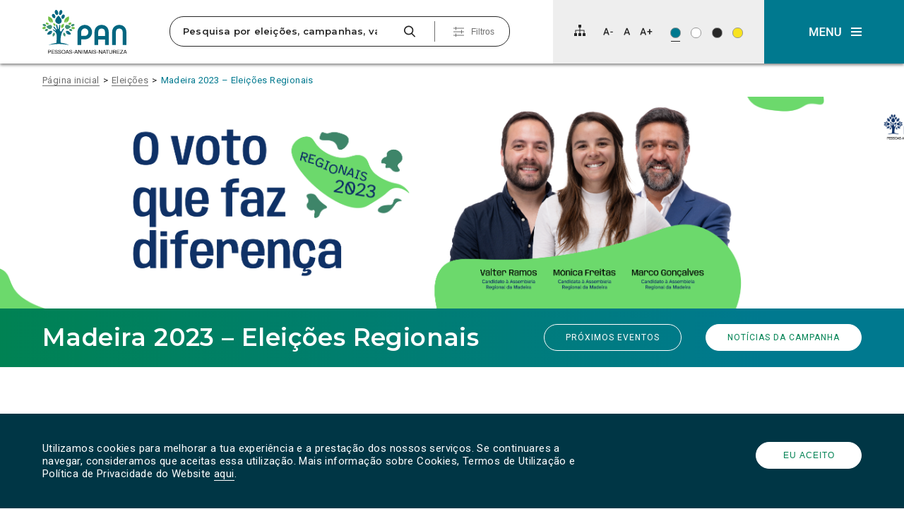

--- FILE ---
content_type: text/html; charset=utf-8
request_url: https://www.google.com/recaptcha/api2/anchor?ar=1&k=6Lc-jZIUAAAAAGLW1l-csKIQj6CNa_dtfo_5VwJL&co=aHR0cHM6Ly9wYW4uY29tLnB0OjQ0Mw..&hl=en&v=PoyoqOPhxBO7pBk68S4YbpHZ&size=invisible&anchor-ms=20000&execute-ms=30000&cb=2wg3pkcgfyxc
body_size: 48534
content:
<!DOCTYPE HTML><html dir="ltr" lang="en"><head><meta http-equiv="Content-Type" content="text/html; charset=UTF-8">
<meta http-equiv="X-UA-Compatible" content="IE=edge">
<title>reCAPTCHA</title>
<style type="text/css">
/* cyrillic-ext */
@font-face {
  font-family: 'Roboto';
  font-style: normal;
  font-weight: 400;
  font-stretch: 100%;
  src: url(//fonts.gstatic.com/s/roboto/v48/KFO7CnqEu92Fr1ME7kSn66aGLdTylUAMa3GUBHMdazTgWw.woff2) format('woff2');
  unicode-range: U+0460-052F, U+1C80-1C8A, U+20B4, U+2DE0-2DFF, U+A640-A69F, U+FE2E-FE2F;
}
/* cyrillic */
@font-face {
  font-family: 'Roboto';
  font-style: normal;
  font-weight: 400;
  font-stretch: 100%;
  src: url(//fonts.gstatic.com/s/roboto/v48/KFO7CnqEu92Fr1ME7kSn66aGLdTylUAMa3iUBHMdazTgWw.woff2) format('woff2');
  unicode-range: U+0301, U+0400-045F, U+0490-0491, U+04B0-04B1, U+2116;
}
/* greek-ext */
@font-face {
  font-family: 'Roboto';
  font-style: normal;
  font-weight: 400;
  font-stretch: 100%;
  src: url(//fonts.gstatic.com/s/roboto/v48/KFO7CnqEu92Fr1ME7kSn66aGLdTylUAMa3CUBHMdazTgWw.woff2) format('woff2');
  unicode-range: U+1F00-1FFF;
}
/* greek */
@font-face {
  font-family: 'Roboto';
  font-style: normal;
  font-weight: 400;
  font-stretch: 100%;
  src: url(//fonts.gstatic.com/s/roboto/v48/KFO7CnqEu92Fr1ME7kSn66aGLdTylUAMa3-UBHMdazTgWw.woff2) format('woff2');
  unicode-range: U+0370-0377, U+037A-037F, U+0384-038A, U+038C, U+038E-03A1, U+03A3-03FF;
}
/* math */
@font-face {
  font-family: 'Roboto';
  font-style: normal;
  font-weight: 400;
  font-stretch: 100%;
  src: url(//fonts.gstatic.com/s/roboto/v48/KFO7CnqEu92Fr1ME7kSn66aGLdTylUAMawCUBHMdazTgWw.woff2) format('woff2');
  unicode-range: U+0302-0303, U+0305, U+0307-0308, U+0310, U+0312, U+0315, U+031A, U+0326-0327, U+032C, U+032F-0330, U+0332-0333, U+0338, U+033A, U+0346, U+034D, U+0391-03A1, U+03A3-03A9, U+03B1-03C9, U+03D1, U+03D5-03D6, U+03F0-03F1, U+03F4-03F5, U+2016-2017, U+2034-2038, U+203C, U+2040, U+2043, U+2047, U+2050, U+2057, U+205F, U+2070-2071, U+2074-208E, U+2090-209C, U+20D0-20DC, U+20E1, U+20E5-20EF, U+2100-2112, U+2114-2115, U+2117-2121, U+2123-214F, U+2190, U+2192, U+2194-21AE, U+21B0-21E5, U+21F1-21F2, U+21F4-2211, U+2213-2214, U+2216-22FF, U+2308-230B, U+2310, U+2319, U+231C-2321, U+2336-237A, U+237C, U+2395, U+239B-23B7, U+23D0, U+23DC-23E1, U+2474-2475, U+25AF, U+25B3, U+25B7, U+25BD, U+25C1, U+25CA, U+25CC, U+25FB, U+266D-266F, U+27C0-27FF, U+2900-2AFF, U+2B0E-2B11, U+2B30-2B4C, U+2BFE, U+3030, U+FF5B, U+FF5D, U+1D400-1D7FF, U+1EE00-1EEFF;
}
/* symbols */
@font-face {
  font-family: 'Roboto';
  font-style: normal;
  font-weight: 400;
  font-stretch: 100%;
  src: url(//fonts.gstatic.com/s/roboto/v48/KFO7CnqEu92Fr1ME7kSn66aGLdTylUAMaxKUBHMdazTgWw.woff2) format('woff2');
  unicode-range: U+0001-000C, U+000E-001F, U+007F-009F, U+20DD-20E0, U+20E2-20E4, U+2150-218F, U+2190, U+2192, U+2194-2199, U+21AF, U+21E6-21F0, U+21F3, U+2218-2219, U+2299, U+22C4-22C6, U+2300-243F, U+2440-244A, U+2460-24FF, U+25A0-27BF, U+2800-28FF, U+2921-2922, U+2981, U+29BF, U+29EB, U+2B00-2BFF, U+4DC0-4DFF, U+FFF9-FFFB, U+10140-1018E, U+10190-1019C, U+101A0, U+101D0-101FD, U+102E0-102FB, U+10E60-10E7E, U+1D2C0-1D2D3, U+1D2E0-1D37F, U+1F000-1F0FF, U+1F100-1F1AD, U+1F1E6-1F1FF, U+1F30D-1F30F, U+1F315, U+1F31C, U+1F31E, U+1F320-1F32C, U+1F336, U+1F378, U+1F37D, U+1F382, U+1F393-1F39F, U+1F3A7-1F3A8, U+1F3AC-1F3AF, U+1F3C2, U+1F3C4-1F3C6, U+1F3CA-1F3CE, U+1F3D4-1F3E0, U+1F3ED, U+1F3F1-1F3F3, U+1F3F5-1F3F7, U+1F408, U+1F415, U+1F41F, U+1F426, U+1F43F, U+1F441-1F442, U+1F444, U+1F446-1F449, U+1F44C-1F44E, U+1F453, U+1F46A, U+1F47D, U+1F4A3, U+1F4B0, U+1F4B3, U+1F4B9, U+1F4BB, U+1F4BF, U+1F4C8-1F4CB, U+1F4D6, U+1F4DA, U+1F4DF, U+1F4E3-1F4E6, U+1F4EA-1F4ED, U+1F4F7, U+1F4F9-1F4FB, U+1F4FD-1F4FE, U+1F503, U+1F507-1F50B, U+1F50D, U+1F512-1F513, U+1F53E-1F54A, U+1F54F-1F5FA, U+1F610, U+1F650-1F67F, U+1F687, U+1F68D, U+1F691, U+1F694, U+1F698, U+1F6AD, U+1F6B2, U+1F6B9-1F6BA, U+1F6BC, U+1F6C6-1F6CF, U+1F6D3-1F6D7, U+1F6E0-1F6EA, U+1F6F0-1F6F3, U+1F6F7-1F6FC, U+1F700-1F7FF, U+1F800-1F80B, U+1F810-1F847, U+1F850-1F859, U+1F860-1F887, U+1F890-1F8AD, U+1F8B0-1F8BB, U+1F8C0-1F8C1, U+1F900-1F90B, U+1F93B, U+1F946, U+1F984, U+1F996, U+1F9E9, U+1FA00-1FA6F, U+1FA70-1FA7C, U+1FA80-1FA89, U+1FA8F-1FAC6, U+1FACE-1FADC, U+1FADF-1FAE9, U+1FAF0-1FAF8, U+1FB00-1FBFF;
}
/* vietnamese */
@font-face {
  font-family: 'Roboto';
  font-style: normal;
  font-weight: 400;
  font-stretch: 100%;
  src: url(//fonts.gstatic.com/s/roboto/v48/KFO7CnqEu92Fr1ME7kSn66aGLdTylUAMa3OUBHMdazTgWw.woff2) format('woff2');
  unicode-range: U+0102-0103, U+0110-0111, U+0128-0129, U+0168-0169, U+01A0-01A1, U+01AF-01B0, U+0300-0301, U+0303-0304, U+0308-0309, U+0323, U+0329, U+1EA0-1EF9, U+20AB;
}
/* latin-ext */
@font-face {
  font-family: 'Roboto';
  font-style: normal;
  font-weight: 400;
  font-stretch: 100%;
  src: url(//fonts.gstatic.com/s/roboto/v48/KFO7CnqEu92Fr1ME7kSn66aGLdTylUAMa3KUBHMdazTgWw.woff2) format('woff2');
  unicode-range: U+0100-02BA, U+02BD-02C5, U+02C7-02CC, U+02CE-02D7, U+02DD-02FF, U+0304, U+0308, U+0329, U+1D00-1DBF, U+1E00-1E9F, U+1EF2-1EFF, U+2020, U+20A0-20AB, U+20AD-20C0, U+2113, U+2C60-2C7F, U+A720-A7FF;
}
/* latin */
@font-face {
  font-family: 'Roboto';
  font-style: normal;
  font-weight: 400;
  font-stretch: 100%;
  src: url(//fonts.gstatic.com/s/roboto/v48/KFO7CnqEu92Fr1ME7kSn66aGLdTylUAMa3yUBHMdazQ.woff2) format('woff2');
  unicode-range: U+0000-00FF, U+0131, U+0152-0153, U+02BB-02BC, U+02C6, U+02DA, U+02DC, U+0304, U+0308, U+0329, U+2000-206F, U+20AC, U+2122, U+2191, U+2193, U+2212, U+2215, U+FEFF, U+FFFD;
}
/* cyrillic-ext */
@font-face {
  font-family: 'Roboto';
  font-style: normal;
  font-weight: 500;
  font-stretch: 100%;
  src: url(//fonts.gstatic.com/s/roboto/v48/KFO7CnqEu92Fr1ME7kSn66aGLdTylUAMa3GUBHMdazTgWw.woff2) format('woff2');
  unicode-range: U+0460-052F, U+1C80-1C8A, U+20B4, U+2DE0-2DFF, U+A640-A69F, U+FE2E-FE2F;
}
/* cyrillic */
@font-face {
  font-family: 'Roboto';
  font-style: normal;
  font-weight: 500;
  font-stretch: 100%;
  src: url(//fonts.gstatic.com/s/roboto/v48/KFO7CnqEu92Fr1ME7kSn66aGLdTylUAMa3iUBHMdazTgWw.woff2) format('woff2');
  unicode-range: U+0301, U+0400-045F, U+0490-0491, U+04B0-04B1, U+2116;
}
/* greek-ext */
@font-face {
  font-family: 'Roboto';
  font-style: normal;
  font-weight: 500;
  font-stretch: 100%;
  src: url(//fonts.gstatic.com/s/roboto/v48/KFO7CnqEu92Fr1ME7kSn66aGLdTylUAMa3CUBHMdazTgWw.woff2) format('woff2');
  unicode-range: U+1F00-1FFF;
}
/* greek */
@font-face {
  font-family: 'Roboto';
  font-style: normal;
  font-weight: 500;
  font-stretch: 100%;
  src: url(//fonts.gstatic.com/s/roboto/v48/KFO7CnqEu92Fr1ME7kSn66aGLdTylUAMa3-UBHMdazTgWw.woff2) format('woff2');
  unicode-range: U+0370-0377, U+037A-037F, U+0384-038A, U+038C, U+038E-03A1, U+03A3-03FF;
}
/* math */
@font-face {
  font-family: 'Roboto';
  font-style: normal;
  font-weight: 500;
  font-stretch: 100%;
  src: url(//fonts.gstatic.com/s/roboto/v48/KFO7CnqEu92Fr1ME7kSn66aGLdTylUAMawCUBHMdazTgWw.woff2) format('woff2');
  unicode-range: U+0302-0303, U+0305, U+0307-0308, U+0310, U+0312, U+0315, U+031A, U+0326-0327, U+032C, U+032F-0330, U+0332-0333, U+0338, U+033A, U+0346, U+034D, U+0391-03A1, U+03A3-03A9, U+03B1-03C9, U+03D1, U+03D5-03D6, U+03F0-03F1, U+03F4-03F5, U+2016-2017, U+2034-2038, U+203C, U+2040, U+2043, U+2047, U+2050, U+2057, U+205F, U+2070-2071, U+2074-208E, U+2090-209C, U+20D0-20DC, U+20E1, U+20E5-20EF, U+2100-2112, U+2114-2115, U+2117-2121, U+2123-214F, U+2190, U+2192, U+2194-21AE, U+21B0-21E5, U+21F1-21F2, U+21F4-2211, U+2213-2214, U+2216-22FF, U+2308-230B, U+2310, U+2319, U+231C-2321, U+2336-237A, U+237C, U+2395, U+239B-23B7, U+23D0, U+23DC-23E1, U+2474-2475, U+25AF, U+25B3, U+25B7, U+25BD, U+25C1, U+25CA, U+25CC, U+25FB, U+266D-266F, U+27C0-27FF, U+2900-2AFF, U+2B0E-2B11, U+2B30-2B4C, U+2BFE, U+3030, U+FF5B, U+FF5D, U+1D400-1D7FF, U+1EE00-1EEFF;
}
/* symbols */
@font-face {
  font-family: 'Roboto';
  font-style: normal;
  font-weight: 500;
  font-stretch: 100%;
  src: url(//fonts.gstatic.com/s/roboto/v48/KFO7CnqEu92Fr1ME7kSn66aGLdTylUAMaxKUBHMdazTgWw.woff2) format('woff2');
  unicode-range: U+0001-000C, U+000E-001F, U+007F-009F, U+20DD-20E0, U+20E2-20E4, U+2150-218F, U+2190, U+2192, U+2194-2199, U+21AF, U+21E6-21F0, U+21F3, U+2218-2219, U+2299, U+22C4-22C6, U+2300-243F, U+2440-244A, U+2460-24FF, U+25A0-27BF, U+2800-28FF, U+2921-2922, U+2981, U+29BF, U+29EB, U+2B00-2BFF, U+4DC0-4DFF, U+FFF9-FFFB, U+10140-1018E, U+10190-1019C, U+101A0, U+101D0-101FD, U+102E0-102FB, U+10E60-10E7E, U+1D2C0-1D2D3, U+1D2E0-1D37F, U+1F000-1F0FF, U+1F100-1F1AD, U+1F1E6-1F1FF, U+1F30D-1F30F, U+1F315, U+1F31C, U+1F31E, U+1F320-1F32C, U+1F336, U+1F378, U+1F37D, U+1F382, U+1F393-1F39F, U+1F3A7-1F3A8, U+1F3AC-1F3AF, U+1F3C2, U+1F3C4-1F3C6, U+1F3CA-1F3CE, U+1F3D4-1F3E0, U+1F3ED, U+1F3F1-1F3F3, U+1F3F5-1F3F7, U+1F408, U+1F415, U+1F41F, U+1F426, U+1F43F, U+1F441-1F442, U+1F444, U+1F446-1F449, U+1F44C-1F44E, U+1F453, U+1F46A, U+1F47D, U+1F4A3, U+1F4B0, U+1F4B3, U+1F4B9, U+1F4BB, U+1F4BF, U+1F4C8-1F4CB, U+1F4D6, U+1F4DA, U+1F4DF, U+1F4E3-1F4E6, U+1F4EA-1F4ED, U+1F4F7, U+1F4F9-1F4FB, U+1F4FD-1F4FE, U+1F503, U+1F507-1F50B, U+1F50D, U+1F512-1F513, U+1F53E-1F54A, U+1F54F-1F5FA, U+1F610, U+1F650-1F67F, U+1F687, U+1F68D, U+1F691, U+1F694, U+1F698, U+1F6AD, U+1F6B2, U+1F6B9-1F6BA, U+1F6BC, U+1F6C6-1F6CF, U+1F6D3-1F6D7, U+1F6E0-1F6EA, U+1F6F0-1F6F3, U+1F6F7-1F6FC, U+1F700-1F7FF, U+1F800-1F80B, U+1F810-1F847, U+1F850-1F859, U+1F860-1F887, U+1F890-1F8AD, U+1F8B0-1F8BB, U+1F8C0-1F8C1, U+1F900-1F90B, U+1F93B, U+1F946, U+1F984, U+1F996, U+1F9E9, U+1FA00-1FA6F, U+1FA70-1FA7C, U+1FA80-1FA89, U+1FA8F-1FAC6, U+1FACE-1FADC, U+1FADF-1FAE9, U+1FAF0-1FAF8, U+1FB00-1FBFF;
}
/* vietnamese */
@font-face {
  font-family: 'Roboto';
  font-style: normal;
  font-weight: 500;
  font-stretch: 100%;
  src: url(//fonts.gstatic.com/s/roboto/v48/KFO7CnqEu92Fr1ME7kSn66aGLdTylUAMa3OUBHMdazTgWw.woff2) format('woff2');
  unicode-range: U+0102-0103, U+0110-0111, U+0128-0129, U+0168-0169, U+01A0-01A1, U+01AF-01B0, U+0300-0301, U+0303-0304, U+0308-0309, U+0323, U+0329, U+1EA0-1EF9, U+20AB;
}
/* latin-ext */
@font-face {
  font-family: 'Roboto';
  font-style: normal;
  font-weight: 500;
  font-stretch: 100%;
  src: url(//fonts.gstatic.com/s/roboto/v48/KFO7CnqEu92Fr1ME7kSn66aGLdTylUAMa3KUBHMdazTgWw.woff2) format('woff2');
  unicode-range: U+0100-02BA, U+02BD-02C5, U+02C7-02CC, U+02CE-02D7, U+02DD-02FF, U+0304, U+0308, U+0329, U+1D00-1DBF, U+1E00-1E9F, U+1EF2-1EFF, U+2020, U+20A0-20AB, U+20AD-20C0, U+2113, U+2C60-2C7F, U+A720-A7FF;
}
/* latin */
@font-face {
  font-family: 'Roboto';
  font-style: normal;
  font-weight: 500;
  font-stretch: 100%;
  src: url(//fonts.gstatic.com/s/roboto/v48/KFO7CnqEu92Fr1ME7kSn66aGLdTylUAMa3yUBHMdazQ.woff2) format('woff2');
  unicode-range: U+0000-00FF, U+0131, U+0152-0153, U+02BB-02BC, U+02C6, U+02DA, U+02DC, U+0304, U+0308, U+0329, U+2000-206F, U+20AC, U+2122, U+2191, U+2193, U+2212, U+2215, U+FEFF, U+FFFD;
}
/* cyrillic-ext */
@font-face {
  font-family: 'Roboto';
  font-style: normal;
  font-weight: 900;
  font-stretch: 100%;
  src: url(//fonts.gstatic.com/s/roboto/v48/KFO7CnqEu92Fr1ME7kSn66aGLdTylUAMa3GUBHMdazTgWw.woff2) format('woff2');
  unicode-range: U+0460-052F, U+1C80-1C8A, U+20B4, U+2DE0-2DFF, U+A640-A69F, U+FE2E-FE2F;
}
/* cyrillic */
@font-face {
  font-family: 'Roboto';
  font-style: normal;
  font-weight: 900;
  font-stretch: 100%;
  src: url(//fonts.gstatic.com/s/roboto/v48/KFO7CnqEu92Fr1ME7kSn66aGLdTylUAMa3iUBHMdazTgWw.woff2) format('woff2');
  unicode-range: U+0301, U+0400-045F, U+0490-0491, U+04B0-04B1, U+2116;
}
/* greek-ext */
@font-face {
  font-family: 'Roboto';
  font-style: normal;
  font-weight: 900;
  font-stretch: 100%;
  src: url(//fonts.gstatic.com/s/roboto/v48/KFO7CnqEu92Fr1ME7kSn66aGLdTylUAMa3CUBHMdazTgWw.woff2) format('woff2');
  unicode-range: U+1F00-1FFF;
}
/* greek */
@font-face {
  font-family: 'Roboto';
  font-style: normal;
  font-weight: 900;
  font-stretch: 100%;
  src: url(//fonts.gstatic.com/s/roboto/v48/KFO7CnqEu92Fr1ME7kSn66aGLdTylUAMa3-UBHMdazTgWw.woff2) format('woff2');
  unicode-range: U+0370-0377, U+037A-037F, U+0384-038A, U+038C, U+038E-03A1, U+03A3-03FF;
}
/* math */
@font-face {
  font-family: 'Roboto';
  font-style: normal;
  font-weight: 900;
  font-stretch: 100%;
  src: url(//fonts.gstatic.com/s/roboto/v48/KFO7CnqEu92Fr1ME7kSn66aGLdTylUAMawCUBHMdazTgWw.woff2) format('woff2');
  unicode-range: U+0302-0303, U+0305, U+0307-0308, U+0310, U+0312, U+0315, U+031A, U+0326-0327, U+032C, U+032F-0330, U+0332-0333, U+0338, U+033A, U+0346, U+034D, U+0391-03A1, U+03A3-03A9, U+03B1-03C9, U+03D1, U+03D5-03D6, U+03F0-03F1, U+03F4-03F5, U+2016-2017, U+2034-2038, U+203C, U+2040, U+2043, U+2047, U+2050, U+2057, U+205F, U+2070-2071, U+2074-208E, U+2090-209C, U+20D0-20DC, U+20E1, U+20E5-20EF, U+2100-2112, U+2114-2115, U+2117-2121, U+2123-214F, U+2190, U+2192, U+2194-21AE, U+21B0-21E5, U+21F1-21F2, U+21F4-2211, U+2213-2214, U+2216-22FF, U+2308-230B, U+2310, U+2319, U+231C-2321, U+2336-237A, U+237C, U+2395, U+239B-23B7, U+23D0, U+23DC-23E1, U+2474-2475, U+25AF, U+25B3, U+25B7, U+25BD, U+25C1, U+25CA, U+25CC, U+25FB, U+266D-266F, U+27C0-27FF, U+2900-2AFF, U+2B0E-2B11, U+2B30-2B4C, U+2BFE, U+3030, U+FF5B, U+FF5D, U+1D400-1D7FF, U+1EE00-1EEFF;
}
/* symbols */
@font-face {
  font-family: 'Roboto';
  font-style: normal;
  font-weight: 900;
  font-stretch: 100%;
  src: url(//fonts.gstatic.com/s/roboto/v48/KFO7CnqEu92Fr1ME7kSn66aGLdTylUAMaxKUBHMdazTgWw.woff2) format('woff2');
  unicode-range: U+0001-000C, U+000E-001F, U+007F-009F, U+20DD-20E0, U+20E2-20E4, U+2150-218F, U+2190, U+2192, U+2194-2199, U+21AF, U+21E6-21F0, U+21F3, U+2218-2219, U+2299, U+22C4-22C6, U+2300-243F, U+2440-244A, U+2460-24FF, U+25A0-27BF, U+2800-28FF, U+2921-2922, U+2981, U+29BF, U+29EB, U+2B00-2BFF, U+4DC0-4DFF, U+FFF9-FFFB, U+10140-1018E, U+10190-1019C, U+101A0, U+101D0-101FD, U+102E0-102FB, U+10E60-10E7E, U+1D2C0-1D2D3, U+1D2E0-1D37F, U+1F000-1F0FF, U+1F100-1F1AD, U+1F1E6-1F1FF, U+1F30D-1F30F, U+1F315, U+1F31C, U+1F31E, U+1F320-1F32C, U+1F336, U+1F378, U+1F37D, U+1F382, U+1F393-1F39F, U+1F3A7-1F3A8, U+1F3AC-1F3AF, U+1F3C2, U+1F3C4-1F3C6, U+1F3CA-1F3CE, U+1F3D4-1F3E0, U+1F3ED, U+1F3F1-1F3F3, U+1F3F5-1F3F7, U+1F408, U+1F415, U+1F41F, U+1F426, U+1F43F, U+1F441-1F442, U+1F444, U+1F446-1F449, U+1F44C-1F44E, U+1F453, U+1F46A, U+1F47D, U+1F4A3, U+1F4B0, U+1F4B3, U+1F4B9, U+1F4BB, U+1F4BF, U+1F4C8-1F4CB, U+1F4D6, U+1F4DA, U+1F4DF, U+1F4E3-1F4E6, U+1F4EA-1F4ED, U+1F4F7, U+1F4F9-1F4FB, U+1F4FD-1F4FE, U+1F503, U+1F507-1F50B, U+1F50D, U+1F512-1F513, U+1F53E-1F54A, U+1F54F-1F5FA, U+1F610, U+1F650-1F67F, U+1F687, U+1F68D, U+1F691, U+1F694, U+1F698, U+1F6AD, U+1F6B2, U+1F6B9-1F6BA, U+1F6BC, U+1F6C6-1F6CF, U+1F6D3-1F6D7, U+1F6E0-1F6EA, U+1F6F0-1F6F3, U+1F6F7-1F6FC, U+1F700-1F7FF, U+1F800-1F80B, U+1F810-1F847, U+1F850-1F859, U+1F860-1F887, U+1F890-1F8AD, U+1F8B0-1F8BB, U+1F8C0-1F8C1, U+1F900-1F90B, U+1F93B, U+1F946, U+1F984, U+1F996, U+1F9E9, U+1FA00-1FA6F, U+1FA70-1FA7C, U+1FA80-1FA89, U+1FA8F-1FAC6, U+1FACE-1FADC, U+1FADF-1FAE9, U+1FAF0-1FAF8, U+1FB00-1FBFF;
}
/* vietnamese */
@font-face {
  font-family: 'Roboto';
  font-style: normal;
  font-weight: 900;
  font-stretch: 100%;
  src: url(//fonts.gstatic.com/s/roboto/v48/KFO7CnqEu92Fr1ME7kSn66aGLdTylUAMa3OUBHMdazTgWw.woff2) format('woff2');
  unicode-range: U+0102-0103, U+0110-0111, U+0128-0129, U+0168-0169, U+01A0-01A1, U+01AF-01B0, U+0300-0301, U+0303-0304, U+0308-0309, U+0323, U+0329, U+1EA0-1EF9, U+20AB;
}
/* latin-ext */
@font-face {
  font-family: 'Roboto';
  font-style: normal;
  font-weight: 900;
  font-stretch: 100%;
  src: url(//fonts.gstatic.com/s/roboto/v48/KFO7CnqEu92Fr1ME7kSn66aGLdTylUAMa3KUBHMdazTgWw.woff2) format('woff2');
  unicode-range: U+0100-02BA, U+02BD-02C5, U+02C7-02CC, U+02CE-02D7, U+02DD-02FF, U+0304, U+0308, U+0329, U+1D00-1DBF, U+1E00-1E9F, U+1EF2-1EFF, U+2020, U+20A0-20AB, U+20AD-20C0, U+2113, U+2C60-2C7F, U+A720-A7FF;
}
/* latin */
@font-face {
  font-family: 'Roboto';
  font-style: normal;
  font-weight: 900;
  font-stretch: 100%;
  src: url(//fonts.gstatic.com/s/roboto/v48/KFO7CnqEu92Fr1ME7kSn66aGLdTylUAMa3yUBHMdazQ.woff2) format('woff2');
  unicode-range: U+0000-00FF, U+0131, U+0152-0153, U+02BB-02BC, U+02C6, U+02DA, U+02DC, U+0304, U+0308, U+0329, U+2000-206F, U+20AC, U+2122, U+2191, U+2193, U+2212, U+2215, U+FEFF, U+FFFD;
}

</style>
<link rel="stylesheet" type="text/css" href="https://www.gstatic.com/recaptcha/releases/PoyoqOPhxBO7pBk68S4YbpHZ/styles__ltr.css">
<script nonce="3oR6c-_xvCsgwfsSSdg4Iw" type="text/javascript">window['__recaptcha_api'] = 'https://www.google.com/recaptcha/api2/';</script>
<script type="text/javascript" src="https://www.gstatic.com/recaptcha/releases/PoyoqOPhxBO7pBk68S4YbpHZ/recaptcha__en.js" nonce="3oR6c-_xvCsgwfsSSdg4Iw">
      
    </script></head>
<body><div id="rc-anchor-alert" class="rc-anchor-alert"></div>
<input type="hidden" id="recaptcha-token" value="[base64]">
<script type="text/javascript" nonce="3oR6c-_xvCsgwfsSSdg4Iw">
      recaptcha.anchor.Main.init("[\x22ainput\x22,[\x22bgdata\x22,\x22\x22,\[base64]/[base64]/[base64]/[base64]/[base64]/[base64]/[base64]/[base64]/[base64]/[base64]\\u003d\x22,\[base64]\x22,\x22w5LDmHx8w790cm7CgTpGw6R/wo1Aw5IzXCTCjBXCgcOrw7bCt8OTw77CoErCv8Oxwpx/[base64]/YW8qw61pwqxESsOQG3nCuWvDn8O3wpjClh9Fw7bDl8KTw4jCgsOJbsOxUVbCi8KawqbCjcOYw5ZzwoPCnSszdVF9w6TDo8KiLCQqCMKpw59vaEnClcOXDk7CmWhXwrESwol4w5JEFhc+w4bDuMKgQgXDvAw+woXClg19Y8Kqw6bCiMKKw7h/w4tPeMOfJk/[base64]/Dp8O+w7rDlRfDhMO2VcKIwp7CicOrAMOIJTXDjzQiRsOVXEzDosOSU8KMM8KMw5/CjMKYwrgQwpTCk3HChjxHe2tMVETDkUnDksOER8OAw5zCiMKgwrXCusOGwoV7XEwLMiA7WHcwc8OEwoHCoR/DnVs2woN7w4bDp8Kbw6AWw7XCm8KReTEhw5gBYMKPQCzDs8O1GMK7WglSw7jDoxzDr8Kub1krEcOtwqjDlxUBwpzDpMOxw7pWw7jCtD9FCcK9aMOXAmLDgcKsRUR/wqkGcMOQK1vDtFhOwqMzwog3wpFWfSjCrjjCqGHDtSrDv2vDgcODKidreAgWwrvDvm40w6DCkMO7w64Nwo3Dl8OLYEo8w4ZwwrV3fsKRKnbCsF3DusK3Xk9CJWbDksK3QiLCrnsjw6s5w6ojHBE/DnTCpMKpWHnCrcK1esKldcO1wo15acKObnIDw4HDpWDDjgwjw78PRT1Yw6tjwqDDok/DmRMCFEV9w6vDu8KDw6ULwoc2DcKOwqMvwp/Cg8O2w7vDoRbDgsOIw6XCjlICFBXCrcOSw4dDbMO7w6lTw7PCsSdew7Vdd31/OMO7wqVLwoDChsKOw4puU8KlOcObU8KpInx7w7QXw4/CnsORw6vCoUzCjlxobkoow4rCsTBOw4p9NsKowpFYTcOQHTd2aHUDacKUw7/CojANC8K5wqwkaMO4O8KQwrbDjXUUw5nCmsKMwo1uw4sRH8OowqTCqzzCtcKhwqXChcO7dMKkfBHDnAXCmjXDoMK+wpzDqcOsw59gwrgYw4rDmXbCp8O+w7XCjXvDmcKiGF4nwoM7w6xTe8KPwqcpfsKcw4LDmCnDj0rDtRoMw6FJwqjDhDrDm8K/[base64]/[base64]/DiFE6DhzDqcO3Y2luQsKYFlXDgcKABsKpfTTDnGYww5fDr8OYM8OmwrjDsSLCl8KBSU/Co2lXw5VvwqF+wqlgUcOdA3EpXhQOw7A6BAzCpMKmEMOSwpPDjMKVwrJyIwHDvmrDgn1XUgXDicOAHsKRwoUZeMKLHsK8bsKjwpswdyk5ZzXCtcKzw41wwqXClcKYwqo/wotWw6B9MMKaw6EdBsKfw6A1I2/[base64]/CtUFRwoPCnA1uWVnDq0nCshrCs8O9wp7Do8OtcnDDlAnDqsOWIzQQw5PCjiEBwqwSfsOlOMOAFUtJw5pYIcKoDHFAwr80wqjCnsKzRcOGICLCpwvDilfDg1XCgsOKwq/DnMKGwoxcFcOxGARlSkAPEyfCkRvChzPCpwbDpX4iIsK/A8K5woTCpAHCp17Dp8KZYjDDrMKxZ8Ovw43DncO6dsK6FsKkw6EjIFsLw6fDllHCmsKQw5LCsgvCmFbDigdGw4LCr8OTwqNKScKGw5/Dri3DnMOKbTXDisOJw6cSASd3K8KCBUhIw4VdRMOWwq7DucODNMKFw5HCk8K1wrbCpk9Lwqgxw4Uxw4PCh8OpWkXCmlbCvcKIZzw3wotpwopZB8K/QDoBwpXCvsOOw4wRNFoeQ8KsGsKZdcKcQhAtw6Bgw5VUdMK0UMK4O8KcQcO2wrd+w7bCk8Ogw43Ct2gWBMO9w6Qhw7TCicKwwpE5wr5FNGdLc8Orw68zw7kKEg7ComTDlsORZWnDk8KMwq3DrjXDmCEJIz84W3nCn27CmcKkQx5rwojDnMKpAgdzBMOtIHMewolDw7p/[base64]/CssKtwop8wp4cN1Qqw5/CvMOODcKlDhPCgMO3w67CgMKiw6vDjsKJwrfCgA/CgsKewqEHw7/[base64]/[base64]/[base64]/Ch8KMRhPDoSnDl8ORdXPDhsOGw5vCnF1KPsO+Ux/DqMKrVsOKYcKzw4w9w4FwwqXCtMKwwoTCjsKPwpcvwpXCv8ObwprDhUvDoHVGBj5MYTh6w5JBK8OLwqFnwqrDq1ULSVTCj14Gw5lIwpRBw4DCii7Ci181w6zCvUcPwp/DkQrDiG9Lwot2w74ew4wgaFTCm8KLecOqwr7Cl8OawqR/[base64]/[base64]/e3c5wpbDlDsnwqJ7w4dpw6QDw5IOTQ3Cl2lOL8Kew4LCgMOXcMOpbx7DpXo8w7c4wozCrcO2ak5Dw7nDqMKJF1rDscKJw4jCuE7DrcKpwqYPOsKuw4gcXSHDtMKQwrnDlz7ClgnDqsOkDivCn8ONAHPCvcKWwpYzwp/CvHZQwpDDpgPDtSnDlcKNw7fDs2AKw53DicKmwrfDkkrCtMKGw4nDosO1ZMKZDAwWHMOGTVIfElslw45Tw6nDmjnCl1DDtsObDwTDjRjCssKdC8K/wrjCp8O1wqsuw4rDoW7ChkkdZGUXw5zDij7DiMK+w5/[base64]/Syp8wq09ZRRow7jCvg7CtyLDgQ7CkgNOE8OCBCsqw4xvwofDpMKWw43DjsKbTSdZw5rDoS9aw78nRyd6DjzCoTDCs2PDtcO6w74gw5XCgsKEwqdzPBQlTcOtw7rCjjXDrzrDoMO/[base64]/GmQAwrMAWcKrLsKlwrd8CGDDjzhMZcO8KBrCpcKMW8KbRFXCg0LDssOxJAU3wrl1wo/CpxHDngjCgzrCtMO/wq7CksODJ8Ojw6wdOcKow4k9wrpSHMKyNAXDkV04wr7DqMODw7bCtWjCq27CvC99McOzeMKMMyjDksOrw4NFw589CA7DjTDDo8KVwrjCtMKcwq3DqsKbw7TCo1/DjzAqdzPDug5uw5LDrMOzUXY7EQJqwpnDrMOHw54DWMO1TcOLNW4GwpTDlMOTwoTCocKqQjbCn8KZw4xtw4rDtzosEcK4wrttGzfDksOsD8ORJFbCmUsmSGRob8KFQcKBwpxfEMKOwp3ChBJLwpfCosO9w5zDm8KawrPCm8ObbcK/[base64]/Ch8Kcanknw4JiPMKowrMMNW/CtBDCvVIjw6bDpiLDtwnCrcK9QcOYwpxmwoDCjl3DujzCuMK6LCzCu8O2f8KgwpzDglE9e3rDv8KJPlXCq3A5w4fDgMK4Tj/DuMOGwoQtwqcJJsKeNcKpZVXCjXLCiAs9w5VCP3TCo8KWwo3CssOjw6bCocOSw483w7BfwoHCpcOrwoDCgMOpwpkjw7zChi3CrUNWw7DDssKJw5zDhsOJwoHDtMKvK1fCl8KRV0ILNMKAMcKgRynCp8KNw5FrwovCvcKMwrPDsBF3ZMKmMcKQw6vCpcKMCTfCg0B8w6/CosOhwo/ChcKDw5Qrw6crw6PCgMOpw6rDjMKgNcKaQXrDs8KDFcKSfm7DtcKQMFbCs8O/Z3nDg8O2SsObN8OJw40Xwqkcwod1w6rDkifCmcKWTcKYw4/CoAHDtAQ6AQTCvVscVVbDvzTCvm3Dsy/[base64]/Csi7DmgLDr2liwo/CmUPDk1VAwo4rwrXCvwHDqcKXw6kUIU4gEcKSw6fCqsOTw7DClsOYwp7CmnIldsK6w79/[base64]/w5XDtwZPcBFaRcK/w4NrQ8OWwrTDg3bDvxFuWcO2HxfCk8OcwrjDicKZwq/Dhn96cFs0Rz0kOsO8wrIEckTDnMODG8ODPWfCqEvClWfCgcOUw5HDuTLDucOCw6DCtsOCScKUJsOIaWfCkUwFYMK5w4jClMKMwpzDicKEw79rwqh8w5/DrcKVGcKOw4DCgUvDucKkcV3CgMOfw6cFZQbCssKoccOXHcK9w67CkcKQYAnCul/CucKYw48UwpVww55Hfkt4fD1wwrzCsE/DsiJ4EWl9w6gDIiwBFcK+CnF1wrV3LgwuwpADTcKTS8KCJRvDi1zDlcKJw4HDqEnCpsOIIhUoPUjCqsOkw7jDtMKVHsOCPcOTwrPDtH/Dm8OHIG3Co8O/GMKowpjCgcO2ZC/[base64]/Dsx7DlXQrUMOIw7szW8Kwwo8MwqnDhsORLn7Dg8K+e0PCmk/CjsOLEcKQwpHCjUZLw5XCo8OJw6nCgcKuwqPDlAINIcOaf01Xwq/Dq8Kyw7nDqMKVwqbCssKQw4Y2w65FFsKpw5TCkUADWCp7w4ccbMOFwrvCgMKLwql6wp/Ci8KWT8OdwonCt8OuF3bDgsKfwrY8w5Jow7thJ3tJwqx+H0ApJsOiYHLDsgcYBngSw7fDssOHN8OHVMOSw68kw6B5wqjCl8KywrLCqcKiAiLDknjDmAVCYxLCksOrwps/[base64]/CoyvDiQrCo8KSGg5GWFhDwoUGwo16SMKbw5RQbWPDi8Kdw5rCr8KATcO2csKsw4PCvsKWwrjDtR7CvcOQw7TDlMKcCUo3wozCjsOdwq7DnQ1+w7TCgMOGw7TCs34+w500f8KaSQTCisKBw7MaQMOdD1DDrmFZeB9VYsKHwodJMQvClE3Csz4zOEsgFizDuMOsw5/[base64]/DqBoCwpwuPcOFw4JKw7/ChMOBD8KDw6DCvTocw6I5LMKqw4Ugfjo5w7/DoMKLLMOTw5hebhvCgsOcRMKew7rCgcOnw55RBsOHwq3ClcK+W8KkXR7DisOswrbCuhDDuDjCkcKmwozClsOzBMOawrbCocO/YXzCqkXDjDTDi8OawqRcwoPDszk9w45/[base64]/[base64]/[base64]/CgDXDscKmQ8K3KsOfE3/CtW11ZxI6RcOrw6htwq/DuQQlW1x/CcKAw71LeTplYTQ/w7ISwq5wJEB0HMKgwptdwr40XntkVFFQKgPCrcO+GUQnwq3ChcKUL8KEKFrDvAfCqRwTSBnDhsKjUsKLY8KEwqLDnUvDlRhmw7vDgSXCucKnwrI7T8Oew6pNwr9pwoLDr8Oiw6HDgsKBN8KwIAUVAcKEInsdNsKSw5bDrxjChMO9woTClsO+KDvCjxEuRsK/OSbDncOLJMOJZCLCjMK1UMOUD8OZwpjDiEFewoEfworDvMOAwr5LfDzDoMO5w5IoNRgrw7xBDMKzDDTDvsK/ElNgw4XDvggTOsOgX2fDjMO1w7LClwXCqXzCrcO8w53Cp0sVU8KPHWHDjTTDncKkw5NowpzDjsOjwpwZOUrDhB46wq5eFcOgNnx/SMKGwpRyXMK1wp3DpMOXLXzCvsKgw7nClDPDp8K/[base64]/w7DCosO6VlUGw4wLwqLDjsKBLsO5w7/Cj8Ksw4Nbwr3DqMK9w63DocOePSQ7w7JWw4gALhBjw75oe8OKeMOpwqZjwotuwrLCt8Kowo95LcKywpnCmsKOM27DvcKyQh9dw5BdDmfCk8OWJcORwqzDp8KGw5rDrigEw67CkcKGw7k+w4jCrybChcOswonCvsKOw7QLCx/[base64]/Cmw40VGXCnCIjwp1qwr/[base64]/[base64]/DhMKAw7PCrw/ChT3CiMOyQMOURcKZwqZtwqDCrzNZPHdfw409wpNIAlJicXJow4saw415w7/[base64]/DnBhPwqhFO8Ozw5Bzw59swq1+w6kkw4YVGMKzw4lJwonDkyRgNCzCksOFQ8OCfsKcw6w7GcKoaTPCnANrwrjCqTDDv2xzwrAtw4chDDEbJi7Duz7Dr8O4H8OwXTbDgsK2w44wMQZ+wqDDp8OUYH/DvwVwwqnDtcK6wpLDkcKqGMKgIENhWCBhwr46w7h+wpd/wqTClULDhArDsExdwpzDi0liwpltR14Aw4/[base64]/wpRHUcKIdQ8hCcOAw6vDksKdwonDmMO2eMOdw4oGWMOHw5vDk8OFwq/DsnEkYhzDmGciw4XCk2HCtQYowoUNbsOvwrnDoMOtw4fCk8KMLn3Dh38Cw6nDssOFM8K0wqoxw7jDr1PDoH/Dg0XClAVGUcOLZQTDgh5sw5/DnGMSwrg/w5woHBjDhcO6V8OAWMKNEsKKR8KvQcKBAwQWe8Kbf8OtEk0Kw7fDmT3CrmrCrgfCp3bDnktgw7AHPMOyaiIQwpfDq3VfMB7DsWoUwqjCiWPDlMKGw4jCnWo1w4rCrzAdwqzCscOOwr3CtcKjPDTDg8KxbQ1Ywo8Awr4awr/DqUjDrwPDn2YXQsK9w49QQMKnwqQGa3TDvsONPAJwC8KWw7LDqV7ClhcoV3cxw6bDq8OzfcOawppNwp5Zwpglw6Zid8KSw73DtMOvDCbDrMOjw5vCrMOpKwDDqsKIwqLCiWLDp03DmMOXZzIkQMKdw6tHw4/DrEDCgMODLsK3TTTDumzDpsKGPcOHDGc0w7w7VsOowpUNKcO2AhoDwp7CicOpwphSwq8kR0vDjHMgwo7DrsKawqTDuMKswqVZHGDCssKKBi0Sw4zDuMOFD24LcsOAwrfCmknDvsKBXzIjwqTCkcKgE8OGZmLCosOfw4/DsMK/w4/DpUBxw59VRFB9w59FX00NQHXClMOSeEbCqmvDmFDDgsOvW1LCn8O6bS/Dnn7DnExEOsKQwrTCn17Dk1wdAkLDsEvDnsKuwp0nLmYJMcOPf8KvwqXCv8OHAS7DhR3DlcOGc8OawrbDvMKyY0zDsV/DgA1UwoHCpcK2OMO6fRNEVnDCt8O+O8OaMsKTJl/ClMK9EcKbRDfDhgHDqMOQH8K+w7VuwoPCjcOLw63DrQ1LBnnDrGIBwrPCqcO+ZMK6woTDtBnCusKcw6jCnMKMD3/CpcO5D0Ylw5YfFl7CscOhwqfDicOwNBldw4A6w4vDoUZQw48SWV/[base64]/CqcO2DRh9fsKcwqQqfsKMwp7DsmxgLsKBF8OQwqXDpgjCssKywopEBsOewoPDsg11w5LDrMOGwrlwL3VWUsOwSwrCtHY/[base64]/AinDpGAwwpjDoMOiwoYDwrDDtsOswrrDgTTDumwcd03Clz0FIcKLdMO/w50QWcK0T8KwLlAZwq7CpcOib0rClsOMwr47YXrDhMO0w5xbwqE3a8O/BsKJHCLCi0gmEcOdw7bDrDFyScONPsOuw7UpaMK8wrwuMmEXwqkeGWXDs8O8w7hPQybDtXFCBgzDvDwvCsOewpHCkRY6w6LDhMOfwocGEMKswr/[base64]/TDDCp13Du8O6w4HDnsKoYsKzw5lCNgvCkGQKZz3DmlxqU8O+P8KNLC3CtFjDrgzClVrDvALCrcO7KyVUw6vDvcOZGU3Ck8KKU8OzwptEwrrDtsOgw47CssOAw6TCssOLKMK7DyfDjcKXV0Y2w6fDmhXDksKMF8KkwoBDwo/Dr8Omwqk6w6vCpioLbMO5w5NMC1czDkcBfC1vVsOxwpxrLgrCvlrCnThjKT7Cv8Khw58NFl5gwq8rWGVVLQUsw7JdwosOw5cXw6bCnj/DpBfChQjCpT3DumxJOggxeFXCuRJZPMO4wpbDpWTCnsKIccO3ZcOmw4jDs8KyGsK5w4hdwrbDswLCuMKeXx4CCD41wos/ABpPw4kgwqJpLsKuP8OjwpcYPkzCqBDDk3nCmsOKw5NIUBVCwqrDicK5KMOeBcKywpfCgMK5QFUHDirDoifClMKHHcOlfsKiV1PCqMO1F8OtXsKBVMO+wqfDnA3DmXI1ccO6wonChDzDggEIw7TDkcOJw7LDq8KKc1fDhMKPwrArwofCscOnw5rDuGTDpsK/wqvDu0PCh8Oow7LDtSLCmcKvaDfDt8OJwqXDtSbDuTXDuFs2w5dNTcKNdMOzw7TCownClMK0w7xGWMKSwoTCm8KqVU4VwozDtFnClsKkw7txwotDYsKrEsKKXcOzOjlGwrpdOsOFwp/Ck0DDgStQwo3Ds8KVbMO/wrwxTcOtJSRXwrwuwoUoacKpJ8KeRsOeV050wrvCrsONBxMwQFFFPUVdbDXDhXwDBMOeUsO7wr/DksKaeAVrd8OLIgg6X8KUw6PDqgdKwqpwflDCkkRpMlXDlMOMw5vDjMKnGk7CqG1bMTrCqWPDp8KoJlLCo2cYwqLCj8KUw63Doh/DlVAuw4nCjsOWwqAfw5nChsOVR8OoNsKbw6zCl8OPOxgRKB/[base64]/Ds3Z/wqvCujrDnsOnw77ChDrChcO/[base64]/DqVcGG8OhYC7DhMKxw43CtMKgPcOIJsOjwoHCjkPDrARiAQPDocK/[base64]/CmQ18cErCmWDDs8O4w73Cm1HCvsKLw6HCpH/DnsOLXcOiwo/ClcK9Zjc9wpbDgsOkA03CnVYrw7/DqScXwrYPAF/DjzVLw5wREBfDmhTDi23CowFyPUBNQsOnw5VvL8KFCwzCvcOLwovDp8KvQcOzV8KqwrnDh3nDnMOCbVlYw6DDt37CgsKVD8KPO8OIw6/[base64]/CtMK9wqHDsMORe8KOwp0cOMOWa8KCcsOhYmlswonCusKnPMKRSQBmV8OVMg/DpcOZw4MJeDHDoG3CsRPDocO4w4zDth3CjDPCrcOJwoYow7JAwr0bwpnCksKYwoTCmRdaw6ltQHbDjMKqwoE1Zn8FYVxYUiXDmMKoUmo8HQcKQMOyKcOYAcOkKjTDt8O7aD7Ck8KVeMKbw5zDqkVxISNBwpYNYMKkw6/[base64]/DkxvDigrDi8KDwr/Ds3ZqcjZZwqLDiBgsw77CojTCmEnCthMlwoIBWMORw7stwpMHw7d+JcO6wpDCmsKIwptifBjCgcOpLXZfMsOaesK/CAHDksKgMcKFCXN3WcKKGnzCuMObw4/DvsOjLS7CisKvw4LDhMKRPDA1wrHCjxDCmygTw6U8CsKHw5UxwrEqYcKLwq3CtgjCjwgNwpbCscKtPnXDkMKrw6V/PMOtODvDiWrDicOUw53DlBTCocKLUijCmifClwN3KcKQw6gFw7YYw4Y7wp1fw6ghe3Z1AFt+asKfw77ClMKRUFbCmE7CsMO6w4NQwoTCisOpBTDCsVh/TMOHP8OgITfDvgo3MMOgBg/DrlLDvXdawpl0LwvDtAsiwqsxegjCqzfDo8KoETbDhG/CoWjCnMOhblkOMDcwwqphw5Mswpd7QzVxw5/DtcK5w53DkBM/[base64]/DocOlE8OhwpBYw4fChcK3w4vDmFDDqXDDvMOYw4TCjUTClUrCtcKMw6A5w71BwodWSR8Lw4/DmsKRw748wrLDscKuXcOswptmE8OYw6AvOSfCmWdXw59/[base64]/DrjvDmcK0w79PwqI+wp/DvXrCsUo5wpXCn8KfwoMUJsKiUsOhHwfCpMKxZFIxwptDPxAba0zCicKZwos4ZnB3CMKmwonCvlbCkMKqw6Viw5lqwoHDpsKrUWkbWMOvJjvDpB/CmMOLwrhYFCLCkMKzSzLDlcKJw4ZKw61FwqhdIGPDuMKQBMK9AMOhIloAwpzDlnpBdQvCv1pAOMKADE9Ewr7CosKuOnbDjsKfGsKCw4fCtcKbNMO+wqgcwoTDtMK7DcOPw5fCk8KLe8KZPnjCvm7CgTIYe8K/wq/[base64]/[base64]/DiMKQwrDDhXBSworCoinDjAHDpxA3O2BHwrTCqnHCrMKLRMOpwrojAMKoGcONwp/CuGF+UC4TNMK+w5UvwqBgwqx7w4/Dg1nCkcOzw7Eww77CmFk0w7E0a8KMG0nCpsK/w7XDhA3DvsKDw7nCuUVVwqdnw5QxwpZpw4gtPcOZHGvDlWrCgsOMClHCucOiwqfCjcO7ETYPw4jDhTYRXBPDsTjDgWh5w543wqjDvMOYPBpYwrUKZsKNOhXDlHhdKMKowoLDlQ/Ci8KWwpQZcwzCtFBVKnvCrXITw5vClUtRw4jCh8KFeHfCl8OAw7/DqCNbCW01w6F5N0PCvWk2wqLDu8KWwqTDqA7ChMOpbkrClXTCl3k2CBw6wqIZSsOsIcKHw6/DtSzDn2HDvWd9eFYiwrVkIcKYwqRNw7ssUwxyNcOJJWXCvsOMbnwGwpPDlVTCsFDDowvCjkRae2wYw55Nw6TDh2fCiXzDsMOywpU7wrvCsm0wPg9OwqXCg3MRVGVzJD/Dj8OMw6kMw68Iw4cLGsKxDsKDwp4rwro/YEXDlcO1wq1OwqHCvG4RwrcvM8Kvw77Ch8OWOsK/JQbDkcKRw7rCrC9pezUWwrZ8SsKLD8KnBgfCg8KdwrTDncKmGcOqHWImHmliwqTCnRgzw5HDjl7Cmk8XwoHCgsOIw7XCiC7DjMKfHVwJFMKtwr7DpgJVwoPDsMKHw5DDiMKrSRTCtj0ZMylYKRfDkH/CiTTDrVg2wrA8w5vDuMO/YGciw6/Dr8OVw74ecXvDhcKffsOcU8OtM8KSwr1CMGkVw5QXw63DjWfDnsKMa8OOw4TDh8KUw5zDuQEgWW59wpRQO8KxwrhyCB7Cpj7ClcO1woTDt8K5woXDgsKgL3HDvsK6wqLCvETCs8OoBm/Cm8OIwo3DjxbCvwAKwrE/w4fDqMKManhGMlPDgcOcwp3Cv8KXV8OmecOUMcK8c8KcCMKeSA7CvV1iBMO2wp/DgsKaw73CgiYQbsOOwprDicKhXGwlwovDhcK0METCjWUHUHLCiyQkW8ObfDLDvA8sXCLCssKbRW3Cl0sPwqpMGsO/[base64]/Cm1oxb8Oiw65fTsO0wodybifClmYMw4/[base64]/bzXCv8KzwqlPw6xAwpLDr8KMbnlYDMOEUEDDvkdHHsKTOk/Ct8OMwog6Zi/CqlTCsDzCi0XDrGAiw5Byw7PCgULCrRJlYMOzfQAHwr7CocOvag/CgxjCkcKPw6Zcw6FMw5EueiDCohbCtsKCw7JawpELe1UZwpMXHcOLEMOVbcOGw7N3w5LDmnIbw4bDgMOyZBrCpMO1w4kzwqfDjcKwC8OrdmHCjB/DnzHCmW3CmyTDn0kVwpZYwp7CpsODw6Mew7YyM8KYVCwHwrzDssODwqTDuURzw6wnw4HCtsOCw4tVU3vCrcOOX8Oew5N/w7DCh8K9ScK5Gyg6w6sPIgw1wpvDsRTDnyDDk8Kgw7ArKHrDscKjKcOkw6N7OWHCpcK7PcKWw5bCisO1RcKiKT0UV8KeJCsVw6/Cr8KLMMOUw6QBIMKQNmUeYGZ+wrFGbcKaw7rDjmjCnj/Dm3gZwqjCkcOvw7PCuMOWGcKdSHsGw6ciwpYTIsKDw5lZewtAw5wAPnMAa8OOw6XCscO2V8OswqDDhDHDtCTCkzHCjmJuVcKhw585wpIKw7sHwp0awqbCvQDDrVxoDVlrV3LDsMODQMOASgfCo8Kxw5BCISEZL8O/[base64]/eMKoJyDDkD96fQjCtUXCszJXcsK+w4jCjcOLKzl3wo1kwqAXw4IIcEsNw7ApwpbCoH/DosOrHRcuGcOKZyAKwpd8WGM7Jh4zUxwLMMKxVcOgRsOUGT/CmQvDtCpewqsJdCAqwqnDr8KIw5LDk8OvcXbDsUdNwrB5w4ldU8KCTVzDsksrMsO4HsKtw7fDvMKEX3BPOcO/KUN5wo/CgVktGUtWYxJtbU9taMK+bMKqwpUIMMO+F8OAAsKOD8O5C8OFZMKfMsORw4xRwp9dZsOYw4AHaVQeXn5eO8OfSS9VSXt4wp7DicOQw49gw4Zxw7cow5h9aVRPdXjCl8Kpw6Y/G2/CjMOfW8K8w47DrsOsTMKQRgfDtGnCqT00wrfCt8KERiXCgsKDQcK2w551w7fDijAFwpJXKXgTwr/DqnjCl8OiM8OYw5PDs8Okwp3Ctj/DgcKccMOSwoYvw6/DpMKiw5fChsKCTMKmQEkpEsK/CSvCtTPDu8KaI8ObwqTDmsOkHgY1wpzDt8OmwqkBw4rClATCiMO+w43DkcKXw5zCi8Kgwp1pPXUaN0XDsDIbw4INw41DFmYDGl7CgMOzw6jClUXCqMOeYAXCuCLCg8K9EcKELWXCksOhLMKIwqweDkR7EMOgwqMpw7/CnDp1wpTCrcK/LMKcwogBw4A7DsONECbClsK0PcKIAS9qwovCmcO9M8Kww7QMwqxPWB53w7nDoC0kLMK6KsK0KTE6w4E2w6fClsOuKcOKw49eJcK1JsKYY2Z4wpvDmcK7B8KaNcOUWsOXScO/YcK3EUEAIsOfwoICw67CmMOGw6BIORPCg8O8w77CgCh+BxU0wqjCnW8pw7jCqmPDs8Ktw7oYeALDp8KOJgLCusOgXEzCvijCmkJPbMKqw5TDs8K4wopOc8K/W8K4w48Nw7PChztEb8OOdMOgZB49w5nDlGlEwqceJMK8RsORN0vDskwnNcOkwpLCsHDCh8OQRsOYRUkoHnxpwrBTBD/CtXwfw6bClHvChQcLJgvDj1PDpsOtw6luw77DhMKgdsOQSXtUb8OAwq8ta2bDlMKxZ8KDwo7CgglQP8Ocw5A1YsKsw5hGdTtWwppNw7/DiGp6UcO2w5rDmMO6ecKqw6k9wqRuwqwjw45CL34RwoXDtsKsTQfCmksMdMOITcO6L8Kow68tUB3DgsO7w6/[base64]/CgxoIAMKtfXlvw5xhDz52wrnDl8KtH0BxwqNRwowSw6U3G8O2VcOYw7jCkcKHwrLCtsOQw75MwrHCkQ1Rwr7Dsy3CocKPLz7ColPDmMOXB8O9PXcxw7Aow5p5K0/[base64]/[base64]/FmnDj2kKwqHDqMKaYGxHLsO1BVbCqsKzwrl8w67Di8KHwrYPwqDDtmkLw7RhwrskwpU1bTzCjGzCsW7CjGvCmMOeYV/[base64]/DhEPDocKnYMORTMOFwqrCpUomTwEgBMKEw6jCucKMXsKwwpJKwqU1bypVwoLCu34Qw6rCkh5nw4TCm0YJw6k6w6jDqxQiwotbwrvClsKvS1/Dui5AYcOIbcKUwrLCjMOKTicDKcOjw47DkTnCm8OPw43Cq8OtacK3TjUsST8hw4vCp3ZVw63DtsKgwr1JwoA7wrfCqhjCocOBbsKqwqluTD8cOMO5wq4Hw6TCj8O+wo1aMcK2AcO5TkfDhMKzw5/DvyHCrMKVL8OVf8OFD0NCcR0Iw45pw5FVw4vDtCfCshsGUsOrOAzDjywBAMKxwr7CgRlfw7TCqyNjVkDCh1XDn2lUw6x8DsO7bystw6wKCAxhwqHCuCLChcO+w5hyKsOrX8O6CsKjwro7FcK1wq3DgMOQVcOdw6vCvMO7PW7DrsK+w6sXE2rClwjDhSw/[base64]/CkcOhCcOZdcOga8OjwpPDgEDDgAzDjcO5LsKsGS/[base64]/[base64]/C2TCkzcMwr3CtcOMw5jCt3k5wqjDpTNew6TCgx1Sw59laMOAwoVPJcOlw700HD9Twp/Cp3JSFzRydMKpw4J4YjJ2MsK7RxnDt8KLMQjCtcKJHMKcPVLCnsORw6JGE8OEw5ozwonCs3lBw4rDpEvDtlnCtcK+w7XCsnJoEMOUw60gVTnDlMKAVmpmw5U+QcOSEiZqT8Okwq9AdsKOwpDDuX/[base64]/[base64]/Dq8KmeCzChmwwLsOwwrrCssOYw5zDpsO9wrxDw5bDjsKtwplMw4vDp8OuwoDCuMKzQxYmw47Cr8O+w47DpRMfPCdfw7TDn8OyNEzDsHPDkMO4S1/[base64]/Dp8OTFx3Dt1cRwpB9w742wqDDj8KBw5s5IMKuGkrCpgLDuUvCsj/Cmm5uw4bDv8KwFhRPw5VWasOIwo4JUcKqGHpVE8OoJcO8G8OSw5rCvD/CmngcVMO/YE/DucKwwpTDoTZtwqRNTcOdH8KQwqLDmh54wpLDql5IwrPCmMKew7DCvsONw6zCqw/DghJ7w4/DjjbCvMKIZ2cew5DDncKwIHrDqsKqw5sCKXLDoWXCjcKGwqzCkkw6wq3Cri/CgcOuw4wvwpEXw6vDsxUrMMKew5vDiUsyE8O5S8KheRHDm8KcSzHCjsKtw5AFwoESEwfCgMOtwo8uTsO/wowKScOrUcOLHMOpGyhww405wp1Ew5fDo3nDqB3CnsO4wpTCicKRFcKSwqvCkhnDksOgfcOzSGcZPg48JMKywq3ChyoHw4LCmnXCrwjDhi9ywqLCq8K+w4FxFFscw5XCmHXDk8KMPBk+wrZhPsKHwqQUw7dFw4nDsVTDjk9Uw6Y9wrczw4zDgMOXwo/DksKBw7UEJMK8w7bClwLDpsOBW3PCgnfCk8OBQgfCtcKNYHfCn8OvwpxqOgYVw7LDsEAsCcO2SMOdwp/[base64]/wo3DpgXDnCVUwpnCucKzw5XDnkMmw7JBFMKKPsOMwp5+UcKSKWYSw5TChyDDh8KFwpIaAcKNCx4XwpQDwqsLBRzDvgAfw5Ucw5lHw43CuXjCnmkCw73Ckhg4JnrCk3lswpvChETDimnDoMKNbHYYwo7CrSbDig3Dj8Kww6/CgMK6wq5wwpdwMBDDlEtOw5bCo8KzCsKgwrPCuMKJwqUoI8O/BMKowopBw4ApewEyXjnDlsODwobDgxbDkmLDrg7CjUkiWgIpVxnCm8KdR3p3w4PDscKuwpdrBcOWw7FkQBbDv2ICw4/Dg8OXwqHCpgoaTQLDk2pdwoRWBcORwrLCjDHDjMOXw4c9wpYqwrBnw4gIwpbDvMOdw7nDvcOEMcKEwpRtwo3ChXteSMO8AMKvw53DqsKkw5vDqsKKYcKRw6/CoCdHwoBgwpF2VTDDqFDDuApmdS9YwogCYsOhbsKOw68SJMK3HcOtNQpCw7jCgsKVw7nDqRDDqQ3Cjy1Xw6ZJw4VRwrzCkTolwprCphA/K8KwwpFTwrHChsKzw4MCwowNBMO3RBfDplAGYsKCMDZ5wqDCj8OmPsOUOXhywqpcYMOPM8K+wrFDw4bChMOgAwMEw6Fiwp/Cng7DgsO0R8OnAmXDkMO7wod1w5QSw7LDpX/[base64]/[base64]/[base64]/Cq37DocKww41EHBbDsMOYw4fClcKowocYwo/[base64]/CtMKQwqlMwrDDg8O5w54aBBjDj8OJw5IvwoNwwovCvidNw6YWwr7DsEA3wrZgPg/[base64]/w5JlSzHDtjwrTH8Yw4AUw6pfwrTClXTDm2YXMjDDmsKDc1bCjmnDgcKGHl/[base64]/RcK+wooOwrHCqcKDbHvCuMKfw6XDpWkvwqYYEMKOwoIybirDrcOJPUJlwpfCmWI+w6nCpVbDhkrDkATCiXpHwo/DpMKqwqnCmMOkw7UWScOmQ8OTb8KFSG3DscKDdHlNwqHChn9ZwplAKTcbY0cWwqfDlcOdw6PDisOowp5qw5RIRgU7w55tWB3CjsKewozDg8Kew5zDgwfDq1o3w5HCosKPWcOJehfDmlrDn1fCp8KSbTsifEDCkV3DjcKLwpRkSD4pw7vDuCZKflY\\u003d\x22],null,[\x22conf\x22,null,\x226Lc-jZIUAAAAAGLW1l-csKIQj6CNa_dtfo_5VwJL\x22,0,null,null,null,1,[16,21,125,63,73,95,87,41,43,42,83,102,105,109,121],[1017145,826],0,null,null,null,null,0,null,0,null,700,1,null,0,\[base64]/76lBhnEnQkZnOKMAhk\\u003d\x22,0,0,null,null,1,null,0,0,null,null,null,0],\x22https://pan.com.pt:443\x22,null,[3,1,1],null,null,null,1,3600,[\x22https://www.google.com/intl/en/policies/privacy/\x22,\x22https://www.google.com/intl/en/policies/terms/\x22],\x227qcyRPmhHEOyi5ZLKHuiuNubl3AxD2Wx23ggQ9kVWEM\\u003d\x22,1,0,null,1,1768699598828,0,0,[162,176],null,[46,49,223,227],\x22RC-BI09RUoNcHPZVg\x22,null,null,null,null,null,\x220dAFcWeA4Cw9Rr9ihH_oxBevtUG4LPIgplKzFE6wZ55aFGR6sx8YMIJCXdtnKaI7KXbwCg8gd4wSq_Yq5lBZOoXatF5mYyp-CG-A\x22,1768782398770]");
    </script></body></html>

--- FILE ---
content_type: image/svg+xml
request_url: https://pan.com.pt/files/themes/pan_theme/assets/images/gallery.svg
body_size: 1080
content:
<svg xmlns="http://www.w3.org/2000/svg" width="60" height="53" version="1.1" viewBox="0 0 60 53"><path fill="#272727" fill-rule="evenodd" stroke="none" stroke-width="1" d="M30.0405252,28.4954435 C31.8262802,28.4954435 33.273815,27.0384446 33.273815,25.2401236 C33.273815,23.4422014 31.8262802,21.9852025 30.0405252,21.9852025 C28.2547703,21.9852025 26.8072355,23.4422014 26.8072355,25.2401236 C26.8072355,27.0384446 28.2547703,28.4954435 30.0405252,28.4954435 Z M30.0405252,19.0257483 C33.4496578,19.0257483 36.2132414,21.8081616 36.2132414,25.2405224 C36.2132414,28.6724844 33.4492618,31.4552965 30.0405252,31.4552965 C26.6313927,31.4552965 23.8678091,28.6724844 23.8678091,25.2405224 C23.8678091,21.8081616 26.6317887,19.0257483 30.0405252,19.0257483 Z M57.054678,10.7468826 C57.2066478,9.13175865 56.0313358,7.69829164 54.4287803,7.54473415 L14.7198831,2.91901287 C13.9458971,2.85331559 13.1730892,3.06109311 12.5337948,3.50633066 C11.9683256,4.00183058 11.5834924,4.67384245 11.4409471,5.41550926 L10.7851598,11.1430451 L45.6125656,11.1430451 C48.9327338,11.2186365 51.6179271,13.8924364 51.7329844,17.2378524 L51.7329844,43.1593845 C51.7329844,43.012555 52.3887716,42.8657256 52.6801453,42.5720667 C53.2833125,42.0943763 53.6331966,41.3622079 53.6273063,40.5892755 L57.0519292,10.7757736 L57.054678,10.7468826 Z M48.8184618,29.5742964 L48.8184618,17.2378524 C48.7081168,15.5142884 47.3254661,14.1520594 45.6125656,14.0804256 L5.61229463,14.0804256 C4.0093465,14.0804256 2.91649871,15.6223327 2.91649871,17.2378524 L2.91649871,38.1659959 L12.5337948,31.1165993 C14.9668832,29.2992386 18.3243566,29.4211347 20.6215753,31.4102582 L28.6359233,38.5332674 C29.8446137,39.5674058 31.5708656,39.714631 32.93506,38.9005389 L48.8184618,29.5742964 Z M48.8184618,47.2714006 L48.8184618,33.0257779 L34.4653611,41.3970353 C33.4098186,42.0365943 32.1991647,42.3670595 30.9676984,42.3516246 C29.3934164,42.3270871 27.874896,41.7567873 26.6689543,40.7361049 L18.7272534,33.6867083 C17.4773309,32.5100939 15.5665162,32.4166929 14.2097828,33.4662663 L2.91649871,41.8379194 L2.91649871,47.2714006 C2.91217916,47.346992 2.91139378,47.4221877 2.91335722,47.4969876 C2.95576741,48.9565752 4.16445784,50.1046944 5.61229463,50.0619516 L45.6125656,50.0619516 C47.2155137,50.0619516 48.8184618,48.8869203 48.8184618,47.2714006 Z M54.7931938,4.60735364 C58.0022316,4.99164312 60.3080894,7.90448609 59.9664517,11.1430451 L56.6144759,40.956547 C56.4381595,42.5012244 55.6822371,43.9200481 54.5018201,44.9221294 C53.6697164,45.5027192 52.7268751,45.9032351 51.7329844,46.096765 L51.7329844,47.2714006 C51.7329844,50.50244 48.8184618,52.9993321 45.6125656,52.9993321 L5.61229463,52.9993321 C5.53886217,53.0005194 5.46503703,53.0001237 5.39121188,52.9981448 C2.33375128,52.9166169 -0.0789173536,50.3524444 0.00197615844,47.2714006 L0.00197615844,17.2378524 C0.00197615844,14.006813 2.40639836,11.1430451 5.61229463,11.1430451 L7.87102998,11.1430451 L8.59946427,5.12185037 C8.75928786,3.61239614 9.52227861,2.23354493 10.7125128,1.30349316 C11.9031396,0.287955789 13.4672117,-0.166384392 15.0112568,0.0548491979 L54.7931938,4.60735364 Z"/></svg>

--- FILE ---
content_type: image/svg+xml
request_url: https://pan.com.pt/files/themes/pan_theme/assets/images/identity.svg
body_size: 935
content:
<svg xmlns="http://www.w3.org/2000/svg" width="60" height="54" version="1.1" viewBox="0 0 60 54"><path fill="#272727" fill-rule="evenodd" stroke="none" stroke-width="1" d="M56.9269772,27.5149232 L31.7076014,40.2683816 C30.6381645,40.808689 29.3615056,40.808689 28.2927285,40.2683816 L3.07335272,27.5152569 C2.79914658,27.3764256 2.75856011,27.1328033 2.75856011,27.0003129 C2.75856011,26.8674887 2.79914658,26.6238664 3.07302275,26.4853688 L9.39065309,23.29058 L27.0596258,32.2255097 C27.9802457,32.6907281 28.9899579,32.9230036 30,32.9230036 C31.0097122,32.9230036 32.0197543,32.6907281 32.9403742,32.225176 L50.6093469,23.29058 L56.9266473,26.4850351 C57.2005234,26.6238664 57.2414399,26.8674887 57.2414399,26.9999791 C57.2414399,27.1328033 57.2005234,27.3764256 56.9269772,27.5149232 Z M56.9276372,37.023867 C57.2005234,37.1616972 57.2414399,37.4049857 57.2414399,37.5378099 C57.2417699,37.6709678 57.2008534,37.9149238 56.9269772,38.0534214 L31.7076014,50.8068798 C30.6381645,51.3468535 29.3615056,51.3471872 28.2927285,50.8068798 L3.07335272,38.0534214 C2.79914658,37.9145901 2.75856011,37.6709678 2.75856011,37.5374762 C2.75856011,37.4053194 2.79914658,37.1616972 3.07302275,37.0235333 L9.39065309,33.8287444 L27.0596258,42.7636742 C27.9802457,43.2288926 28.9899579,43.4611681 30,43.4611681 C31.0100421,43.4611681 32.0197543,43.2288926 32.9407041,42.7636742 L50.6090169,33.8287444 L56.9276372,37.023867 Z M3.07335272,16.9767587 C2.79914658,16.8379274 2.75856011,16.5943051 2.75856011,16.4618147 C2.75856011,16.3286568 2.79947655,16.0853682 3.07302275,15.9468706 L28.2923986,3.19341225 C28.827282,2.92309167 29.413641,2.7882651 30.00033,2.7882651 C30.586359,2.7882651 31.1730479,2.92342539 31.7072715,3.19341225 L56.9266473,15.9468706 C57.2005234,16.0853682 57.2417699,16.3286568 57.2417699,16.4618147 C57.2417699,16.5943051 57.2008534,16.8379274 56.9266473,16.9767587 L31.7076014,29.7298834 C30.6384944,30.2701908 29.3615056,30.2701908 28.2930585,29.7298834 L3.07335272,16.9767587 Z M59.9999999,26.9999791 C59.9999999,25.7174581 59.2951812,24.564424 58.1607399,23.9897425 L53.6932586,21.73073 L58.1607399,19.4717176 C58.1607399,19.4713839 58.1610699,19.4713839 58.1610699,19.4713839 C59.2955112,18.8973698 59.9999999,17.744002 59.9999999,16.4614809 C59.9999999,15.1789599 59.2955112,14.0259258 58.1610699,13.4512443 L32.9403742,0.697785883 C31.0991344,-0.232650908 28.9008656,-0.232650908 27.0592959,0.698119612 L1.83893012,13.4519117 C0.704818794,14.0259258 1.15864224e-07,15.1789599 1.15864224e-07,16.4614809 C1.15864224e-07,17.7443357 0.704818794,18.8973698 1.83926009,19.4717176 L6.30674141,21.73073 L1.83860015,23.9900762 C0.704818794,24.564424 1.15864224e-07,25.7174581 1.15864224e-07,26.9999791 C1.15864224e-07,28.2828339 0.704818794,29.435868 1.83926009,30.0102158 L6.30674141,32.2692282 L1.83959006,34.5282407 C0.705808708,35.1012536 0.000660058447,36.2542877 1.15864224e-07,37.5368087 C-0.000329855427,38.8199972 0.704158851,39.9740325 1.83926009,40.548714 L27.0596258,53.3025061 C27.9802457,53.7677245 28.9899579,54 30,54 C31.0100421,54 32.0200842,53.7673908 32.9407041,53.3025061 L58.1610699,40.548714 C59.2955112,39.9743662 60.0003299,38.8203309 59.9999999,37.5368087 C59.9993399,36.2542877 59.2941913,35.1012536 58.1607399,34.5289081 L53.6932586,32.269562 L58.1610699,30.0102158 C59.2951812,29.435868 59.9999999,28.2828339 59.9999999,26.9999791 Z"/></svg>

--- FILE ---
content_type: image/svg+xml
request_url: https://pan.com.pt/files/themes/pan_theme/assets/images/news.svg
body_size: 905
content:
<svg xmlns="http://www.w3.org/2000/svg" width="60" height="53" version="1.1" viewBox="0 0 60 53"><path fill="#272727" fill-rule="evenodd" stroke="none" stroke-width="1" d="M23.2126799,42.1282768 C23.9622355,42.1282768 24.5699834,42.736698 24.5699834,43.4870843 C24.5699834,44.2378532 23.9622355,44.8462745 23.2126799,44.8462745 L9.50204175,44.8462745 C8.7524861,44.8462745 8.14473827,44.2378532 8.14473827,43.4870843 C8.14473827,42.736698 8.7524861,42.1282768 9.50204175,42.1282768 L23.2126799,42.1282768 Z M43.7103706,42.1282768 C44.4599262,42.1282768 45.0676741,42.736698 45.0676741,43.4870843 C45.0676741,44.2378532 44.4599262,44.8462745 43.7103706,44.8462745 L29.9997324,44.8462745 C29.2501768,44.8462745 28.642429,44.2378532 28.642429,43.4870843 C28.642429,42.736698 29.2501768,42.1282768 29.9997324,42.1282768 L43.7103706,42.1282768 Z M43.7103706,8.15384027 C44.4599262,8.15384027 45.0676741,8.76264422 45.0676741,9.51303048 C45.0676741,10.2637994 44.4599262,10.8722207 43.7103706,10.8722207 L9.50219464,10.8722207 C8.75225676,10.8722207 8.14489116,10.2637994 8.14489116,9.51303048 C8.14489116,8.76264422 8.75225676,8.15384027 9.50219464,8.15384027 L43.7103706,8.15384027 Z M43.7103706,14.9489495 C44.4599262,14.9489495 45.0676741,15.5573708 45.0676741,16.3077571 C45.0676741,17.058526 44.4599262,17.6669473 43.7103706,17.6669473 L29.9997324,17.6669473 C29.2501768,17.6669473 28.642429,17.058526 28.642429,16.3077571 C28.642429,15.5573708 29.2501768,14.9489495 29.9997324,14.9489495 L43.7103706,14.9489495 Z M43.7103706,21.7437144 C44.4599262,21.7437144 45.0676741,22.3521356 45.0676741,23.1029046 C45.0676741,23.8532908 44.4599262,24.4617121 43.7103706,24.4617121 L29.9997324,24.4617121 C29.2501768,24.4617121 28.642429,23.8532908 28.642429,23.1029046 C28.642429,22.3521356 29.2501768,21.7437144 29.9997324,21.7437144 L43.7103706,21.7437144 Z M43.7103706,28.5384409 C44.4599262,28.5384409 45.0676741,29.1468622 45.0676741,29.8976311 C45.0676741,30.6480174 44.4599262,31.2568214 43.7103706,31.2568214 L29.9997324,31.2568214 C29.2501768,31.2568214 28.642429,30.6480174 28.642429,29.8976311 C28.642429,29.1468622 29.2501768,28.5384409 29.9997324,28.5384409 L43.7103706,28.5384409 Z M43.7103706,35.3331675 C44.4599262,35.3331675 45.0676741,35.9419715 45.0676741,36.6923577 C45.0676741,37.4431267 44.4599262,38.0515479 43.7103706,38.0515479 L29.9997324,38.0515479 C29.2501768,38.0515479 28.642429,37.4431267 28.642429,36.6923577 C28.642429,35.9419715 29.2501768,35.3331675 29.9997324,35.3331675 L43.7103706,35.3331675 Z M23.2126799,35.3331675 C23.9622355,35.3331675 24.5699834,35.9419715 24.5699834,36.6923577 C24.5699834,37.4431267 23.9622355,38.0515479 23.2126799,38.0515479 L9.50204175,38.0515479 C8.7524861,38.0515479 8.14473827,37.4431267 8.14473827,36.6923577 C8.14473827,35.9419715 8.7524861,35.3331675 9.50204175,35.3331675 L23.2126799,35.3331675 Z M10.8595746,28.6745895 L21.8552235,28.6745895 L21.8552235,17.666756 L10.8595746,17.666756 L10.8595746,28.6745895 Z M23.212527,14.9491408 C23.9624649,14.9491408 24.5702127,15.5571795 24.5702127,16.3075657 L24.5702127,30.0333971 C24.5702127,30.7837834 23.9624649,31.3922047 23.212527,31.3922047 L9.50227109,31.3922047 C8.7523332,31.3922047 8.14458537,30.7837834 8.14458537,30.0333971 L8.14458537,16.3075657 C8.14458537,15.5571795 8.7523332,14.9491408 9.50227109,14.9491408 L23.212527,14.9491408 Z M57.2850108,46.2051969 L57.2850108,9.51280089 L53.2127181,9.51280089 L53.2127181,44.1667942 C53.2127181,44.5410307 53.5173565,44.8460067 53.891561,44.8460067 C54.6411166,44.8460067 55.2488645,45.454428 55.2488645,46.2051969 C55.2488645,46.9555832 54.6411166,47.5640044 53.891561,47.5640044 C52.0201563,47.5640044 50.4977289,46.03989 50.4977289,44.1667942 L50.4977289,2.71799778 L2.7149892,2.71799778 L2.7149892,46.2051969 C2.7149892,48.4532944 4.54167277,50.2820022 6.78728189,50.2820022 L53.2127181,50.2820022 C55.4583272,50.2820022 57.2850108,48.4532944 57.2850108,46.2051969 Z M57.2850108,6.79518577 C58.782211,6.79518577 60,8.01432429 60,9.51280089 L60,46.2051969 C60,49.951771 56.9551452,53 53.2127181,53 L6.78728189,53 C3.04485485,53 6.34514663e-12,49.951771 6.34514663e-12,46.2051969 L6.34514663e-12,2.71799778 C6.34514663e-12,1.21913852 1.21778905,1.49213975e-13 2.7149892,1.49213975e-13 L50.4977289,1.49213975e-13 C51.9949291,1.49213975e-13 53.2127181,1.21913852 53.2127181,2.71799778 L53.2127181,6.79518577 L57.2850108,6.79518577 Z"/></svg>